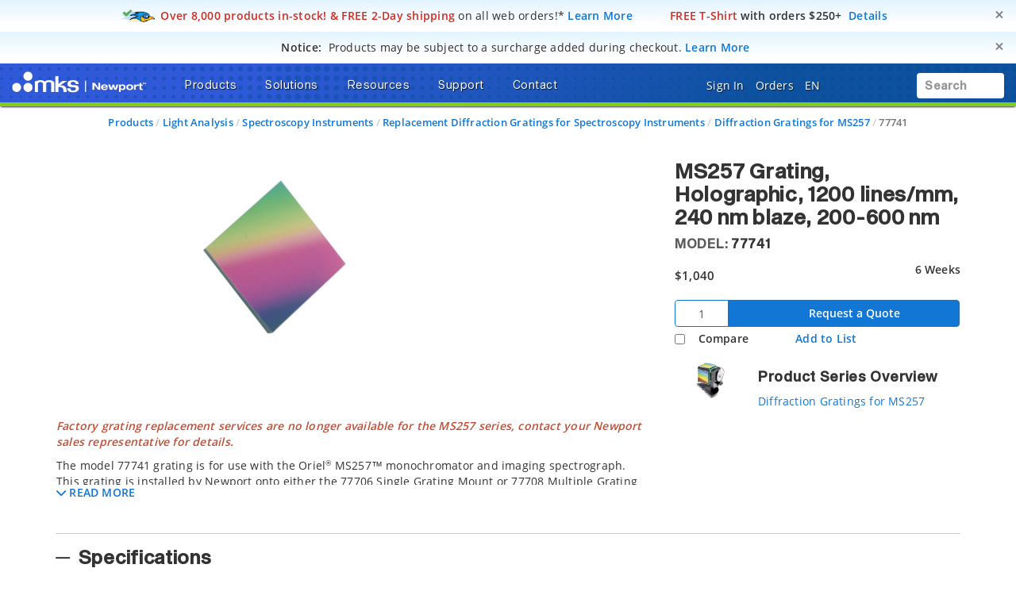

--- FILE ---
content_type: text/html; charset=utf-8
request_url: https://www.google.com/recaptcha/api2/anchor?ar=1&k=6Le4AgsTAAAAAObYHfGdzGKeAfTNqXHq7pXrwpBN&co=aHR0cHM6Ly93d3cubmV3cG9ydC5jb206NDQz&hl=en&v=N67nZn4AqZkNcbeMu4prBgzg&size=normal&anchor-ms=20000&execute-ms=30000&cb=5nvq0j5r8db4
body_size: 49418
content:
<!DOCTYPE HTML><html dir="ltr" lang="en"><head><meta http-equiv="Content-Type" content="text/html; charset=UTF-8">
<meta http-equiv="X-UA-Compatible" content="IE=edge">
<title>reCAPTCHA</title>
<style type="text/css">
/* cyrillic-ext */
@font-face {
  font-family: 'Roboto';
  font-style: normal;
  font-weight: 400;
  font-stretch: 100%;
  src: url(//fonts.gstatic.com/s/roboto/v48/KFO7CnqEu92Fr1ME7kSn66aGLdTylUAMa3GUBHMdazTgWw.woff2) format('woff2');
  unicode-range: U+0460-052F, U+1C80-1C8A, U+20B4, U+2DE0-2DFF, U+A640-A69F, U+FE2E-FE2F;
}
/* cyrillic */
@font-face {
  font-family: 'Roboto';
  font-style: normal;
  font-weight: 400;
  font-stretch: 100%;
  src: url(//fonts.gstatic.com/s/roboto/v48/KFO7CnqEu92Fr1ME7kSn66aGLdTylUAMa3iUBHMdazTgWw.woff2) format('woff2');
  unicode-range: U+0301, U+0400-045F, U+0490-0491, U+04B0-04B1, U+2116;
}
/* greek-ext */
@font-face {
  font-family: 'Roboto';
  font-style: normal;
  font-weight: 400;
  font-stretch: 100%;
  src: url(//fonts.gstatic.com/s/roboto/v48/KFO7CnqEu92Fr1ME7kSn66aGLdTylUAMa3CUBHMdazTgWw.woff2) format('woff2');
  unicode-range: U+1F00-1FFF;
}
/* greek */
@font-face {
  font-family: 'Roboto';
  font-style: normal;
  font-weight: 400;
  font-stretch: 100%;
  src: url(//fonts.gstatic.com/s/roboto/v48/KFO7CnqEu92Fr1ME7kSn66aGLdTylUAMa3-UBHMdazTgWw.woff2) format('woff2');
  unicode-range: U+0370-0377, U+037A-037F, U+0384-038A, U+038C, U+038E-03A1, U+03A3-03FF;
}
/* math */
@font-face {
  font-family: 'Roboto';
  font-style: normal;
  font-weight: 400;
  font-stretch: 100%;
  src: url(//fonts.gstatic.com/s/roboto/v48/KFO7CnqEu92Fr1ME7kSn66aGLdTylUAMawCUBHMdazTgWw.woff2) format('woff2');
  unicode-range: U+0302-0303, U+0305, U+0307-0308, U+0310, U+0312, U+0315, U+031A, U+0326-0327, U+032C, U+032F-0330, U+0332-0333, U+0338, U+033A, U+0346, U+034D, U+0391-03A1, U+03A3-03A9, U+03B1-03C9, U+03D1, U+03D5-03D6, U+03F0-03F1, U+03F4-03F5, U+2016-2017, U+2034-2038, U+203C, U+2040, U+2043, U+2047, U+2050, U+2057, U+205F, U+2070-2071, U+2074-208E, U+2090-209C, U+20D0-20DC, U+20E1, U+20E5-20EF, U+2100-2112, U+2114-2115, U+2117-2121, U+2123-214F, U+2190, U+2192, U+2194-21AE, U+21B0-21E5, U+21F1-21F2, U+21F4-2211, U+2213-2214, U+2216-22FF, U+2308-230B, U+2310, U+2319, U+231C-2321, U+2336-237A, U+237C, U+2395, U+239B-23B7, U+23D0, U+23DC-23E1, U+2474-2475, U+25AF, U+25B3, U+25B7, U+25BD, U+25C1, U+25CA, U+25CC, U+25FB, U+266D-266F, U+27C0-27FF, U+2900-2AFF, U+2B0E-2B11, U+2B30-2B4C, U+2BFE, U+3030, U+FF5B, U+FF5D, U+1D400-1D7FF, U+1EE00-1EEFF;
}
/* symbols */
@font-face {
  font-family: 'Roboto';
  font-style: normal;
  font-weight: 400;
  font-stretch: 100%;
  src: url(//fonts.gstatic.com/s/roboto/v48/KFO7CnqEu92Fr1ME7kSn66aGLdTylUAMaxKUBHMdazTgWw.woff2) format('woff2');
  unicode-range: U+0001-000C, U+000E-001F, U+007F-009F, U+20DD-20E0, U+20E2-20E4, U+2150-218F, U+2190, U+2192, U+2194-2199, U+21AF, U+21E6-21F0, U+21F3, U+2218-2219, U+2299, U+22C4-22C6, U+2300-243F, U+2440-244A, U+2460-24FF, U+25A0-27BF, U+2800-28FF, U+2921-2922, U+2981, U+29BF, U+29EB, U+2B00-2BFF, U+4DC0-4DFF, U+FFF9-FFFB, U+10140-1018E, U+10190-1019C, U+101A0, U+101D0-101FD, U+102E0-102FB, U+10E60-10E7E, U+1D2C0-1D2D3, U+1D2E0-1D37F, U+1F000-1F0FF, U+1F100-1F1AD, U+1F1E6-1F1FF, U+1F30D-1F30F, U+1F315, U+1F31C, U+1F31E, U+1F320-1F32C, U+1F336, U+1F378, U+1F37D, U+1F382, U+1F393-1F39F, U+1F3A7-1F3A8, U+1F3AC-1F3AF, U+1F3C2, U+1F3C4-1F3C6, U+1F3CA-1F3CE, U+1F3D4-1F3E0, U+1F3ED, U+1F3F1-1F3F3, U+1F3F5-1F3F7, U+1F408, U+1F415, U+1F41F, U+1F426, U+1F43F, U+1F441-1F442, U+1F444, U+1F446-1F449, U+1F44C-1F44E, U+1F453, U+1F46A, U+1F47D, U+1F4A3, U+1F4B0, U+1F4B3, U+1F4B9, U+1F4BB, U+1F4BF, U+1F4C8-1F4CB, U+1F4D6, U+1F4DA, U+1F4DF, U+1F4E3-1F4E6, U+1F4EA-1F4ED, U+1F4F7, U+1F4F9-1F4FB, U+1F4FD-1F4FE, U+1F503, U+1F507-1F50B, U+1F50D, U+1F512-1F513, U+1F53E-1F54A, U+1F54F-1F5FA, U+1F610, U+1F650-1F67F, U+1F687, U+1F68D, U+1F691, U+1F694, U+1F698, U+1F6AD, U+1F6B2, U+1F6B9-1F6BA, U+1F6BC, U+1F6C6-1F6CF, U+1F6D3-1F6D7, U+1F6E0-1F6EA, U+1F6F0-1F6F3, U+1F6F7-1F6FC, U+1F700-1F7FF, U+1F800-1F80B, U+1F810-1F847, U+1F850-1F859, U+1F860-1F887, U+1F890-1F8AD, U+1F8B0-1F8BB, U+1F8C0-1F8C1, U+1F900-1F90B, U+1F93B, U+1F946, U+1F984, U+1F996, U+1F9E9, U+1FA00-1FA6F, U+1FA70-1FA7C, U+1FA80-1FA89, U+1FA8F-1FAC6, U+1FACE-1FADC, U+1FADF-1FAE9, U+1FAF0-1FAF8, U+1FB00-1FBFF;
}
/* vietnamese */
@font-face {
  font-family: 'Roboto';
  font-style: normal;
  font-weight: 400;
  font-stretch: 100%;
  src: url(//fonts.gstatic.com/s/roboto/v48/KFO7CnqEu92Fr1ME7kSn66aGLdTylUAMa3OUBHMdazTgWw.woff2) format('woff2');
  unicode-range: U+0102-0103, U+0110-0111, U+0128-0129, U+0168-0169, U+01A0-01A1, U+01AF-01B0, U+0300-0301, U+0303-0304, U+0308-0309, U+0323, U+0329, U+1EA0-1EF9, U+20AB;
}
/* latin-ext */
@font-face {
  font-family: 'Roboto';
  font-style: normal;
  font-weight: 400;
  font-stretch: 100%;
  src: url(//fonts.gstatic.com/s/roboto/v48/KFO7CnqEu92Fr1ME7kSn66aGLdTylUAMa3KUBHMdazTgWw.woff2) format('woff2');
  unicode-range: U+0100-02BA, U+02BD-02C5, U+02C7-02CC, U+02CE-02D7, U+02DD-02FF, U+0304, U+0308, U+0329, U+1D00-1DBF, U+1E00-1E9F, U+1EF2-1EFF, U+2020, U+20A0-20AB, U+20AD-20C0, U+2113, U+2C60-2C7F, U+A720-A7FF;
}
/* latin */
@font-face {
  font-family: 'Roboto';
  font-style: normal;
  font-weight: 400;
  font-stretch: 100%;
  src: url(//fonts.gstatic.com/s/roboto/v48/KFO7CnqEu92Fr1ME7kSn66aGLdTylUAMa3yUBHMdazQ.woff2) format('woff2');
  unicode-range: U+0000-00FF, U+0131, U+0152-0153, U+02BB-02BC, U+02C6, U+02DA, U+02DC, U+0304, U+0308, U+0329, U+2000-206F, U+20AC, U+2122, U+2191, U+2193, U+2212, U+2215, U+FEFF, U+FFFD;
}
/* cyrillic-ext */
@font-face {
  font-family: 'Roboto';
  font-style: normal;
  font-weight: 500;
  font-stretch: 100%;
  src: url(//fonts.gstatic.com/s/roboto/v48/KFO7CnqEu92Fr1ME7kSn66aGLdTylUAMa3GUBHMdazTgWw.woff2) format('woff2');
  unicode-range: U+0460-052F, U+1C80-1C8A, U+20B4, U+2DE0-2DFF, U+A640-A69F, U+FE2E-FE2F;
}
/* cyrillic */
@font-face {
  font-family: 'Roboto';
  font-style: normal;
  font-weight: 500;
  font-stretch: 100%;
  src: url(//fonts.gstatic.com/s/roboto/v48/KFO7CnqEu92Fr1ME7kSn66aGLdTylUAMa3iUBHMdazTgWw.woff2) format('woff2');
  unicode-range: U+0301, U+0400-045F, U+0490-0491, U+04B0-04B1, U+2116;
}
/* greek-ext */
@font-face {
  font-family: 'Roboto';
  font-style: normal;
  font-weight: 500;
  font-stretch: 100%;
  src: url(//fonts.gstatic.com/s/roboto/v48/KFO7CnqEu92Fr1ME7kSn66aGLdTylUAMa3CUBHMdazTgWw.woff2) format('woff2');
  unicode-range: U+1F00-1FFF;
}
/* greek */
@font-face {
  font-family: 'Roboto';
  font-style: normal;
  font-weight: 500;
  font-stretch: 100%;
  src: url(//fonts.gstatic.com/s/roboto/v48/KFO7CnqEu92Fr1ME7kSn66aGLdTylUAMa3-UBHMdazTgWw.woff2) format('woff2');
  unicode-range: U+0370-0377, U+037A-037F, U+0384-038A, U+038C, U+038E-03A1, U+03A3-03FF;
}
/* math */
@font-face {
  font-family: 'Roboto';
  font-style: normal;
  font-weight: 500;
  font-stretch: 100%;
  src: url(//fonts.gstatic.com/s/roboto/v48/KFO7CnqEu92Fr1ME7kSn66aGLdTylUAMawCUBHMdazTgWw.woff2) format('woff2');
  unicode-range: U+0302-0303, U+0305, U+0307-0308, U+0310, U+0312, U+0315, U+031A, U+0326-0327, U+032C, U+032F-0330, U+0332-0333, U+0338, U+033A, U+0346, U+034D, U+0391-03A1, U+03A3-03A9, U+03B1-03C9, U+03D1, U+03D5-03D6, U+03F0-03F1, U+03F4-03F5, U+2016-2017, U+2034-2038, U+203C, U+2040, U+2043, U+2047, U+2050, U+2057, U+205F, U+2070-2071, U+2074-208E, U+2090-209C, U+20D0-20DC, U+20E1, U+20E5-20EF, U+2100-2112, U+2114-2115, U+2117-2121, U+2123-214F, U+2190, U+2192, U+2194-21AE, U+21B0-21E5, U+21F1-21F2, U+21F4-2211, U+2213-2214, U+2216-22FF, U+2308-230B, U+2310, U+2319, U+231C-2321, U+2336-237A, U+237C, U+2395, U+239B-23B7, U+23D0, U+23DC-23E1, U+2474-2475, U+25AF, U+25B3, U+25B7, U+25BD, U+25C1, U+25CA, U+25CC, U+25FB, U+266D-266F, U+27C0-27FF, U+2900-2AFF, U+2B0E-2B11, U+2B30-2B4C, U+2BFE, U+3030, U+FF5B, U+FF5D, U+1D400-1D7FF, U+1EE00-1EEFF;
}
/* symbols */
@font-face {
  font-family: 'Roboto';
  font-style: normal;
  font-weight: 500;
  font-stretch: 100%;
  src: url(//fonts.gstatic.com/s/roboto/v48/KFO7CnqEu92Fr1ME7kSn66aGLdTylUAMaxKUBHMdazTgWw.woff2) format('woff2');
  unicode-range: U+0001-000C, U+000E-001F, U+007F-009F, U+20DD-20E0, U+20E2-20E4, U+2150-218F, U+2190, U+2192, U+2194-2199, U+21AF, U+21E6-21F0, U+21F3, U+2218-2219, U+2299, U+22C4-22C6, U+2300-243F, U+2440-244A, U+2460-24FF, U+25A0-27BF, U+2800-28FF, U+2921-2922, U+2981, U+29BF, U+29EB, U+2B00-2BFF, U+4DC0-4DFF, U+FFF9-FFFB, U+10140-1018E, U+10190-1019C, U+101A0, U+101D0-101FD, U+102E0-102FB, U+10E60-10E7E, U+1D2C0-1D2D3, U+1D2E0-1D37F, U+1F000-1F0FF, U+1F100-1F1AD, U+1F1E6-1F1FF, U+1F30D-1F30F, U+1F315, U+1F31C, U+1F31E, U+1F320-1F32C, U+1F336, U+1F378, U+1F37D, U+1F382, U+1F393-1F39F, U+1F3A7-1F3A8, U+1F3AC-1F3AF, U+1F3C2, U+1F3C4-1F3C6, U+1F3CA-1F3CE, U+1F3D4-1F3E0, U+1F3ED, U+1F3F1-1F3F3, U+1F3F5-1F3F7, U+1F408, U+1F415, U+1F41F, U+1F426, U+1F43F, U+1F441-1F442, U+1F444, U+1F446-1F449, U+1F44C-1F44E, U+1F453, U+1F46A, U+1F47D, U+1F4A3, U+1F4B0, U+1F4B3, U+1F4B9, U+1F4BB, U+1F4BF, U+1F4C8-1F4CB, U+1F4D6, U+1F4DA, U+1F4DF, U+1F4E3-1F4E6, U+1F4EA-1F4ED, U+1F4F7, U+1F4F9-1F4FB, U+1F4FD-1F4FE, U+1F503, U+1F507-1F50B, U+1F50D, U+1F512-1F513, U+1F53E-1F54A, U+1F54F-1F5FA, U+1F610, U+1F650-1F67F, U+1F687, U+1F68D, U+1F691, U+1F694, U+1F698, U+1F6AD, U+1F6B2, U+1F6B9-1F6BA, U+1F6BC, U+1F6C6-1F6CF, U+1F6D3-1F6D7, U+1F6E0-1F6EA, U+1F6F0-1F6F3, U+1F6F7-1F6FC, U+1F700-1F7FF, U+1F800-1F80B, U+1F810-1F847, U+1F850-1F859, U+1F860-1F887, U+1F890-1F8AD, U+1F8B0-1F8BB, U+1F8C0-1F8C1, U+1F900-1F90B, U+1F93B, U+1F946, U+1F984, U+1F996, U+1F9E9, U+1FA00-1FA6F, U+1FA70-1FA7C, U+1FA80-1FA89, U+1FA8F-1FAC6, U+1FACE-1FADC, U+1FADF-1FAE9, U+1FAF0-1FAF8, U+1FB00-1FBFF;
}
/* vietnamese */
@font-face {
  font-family: 'Roboto';
  font-style: normal;
  font-weight: 500;
  font-stretch: 100%;
  src: url(//fonts.gstatic.com/s/roboto/v48/KFO7CnqEu92Fr1ME7kSn66aGLdTylUAMa3OUBHMdazTgWw.woff2) format('woff2');
  unicode-range: U+0102-0103, U+0110-0111, U+0128-0129, U+0168-0169, U+01A0-01A1, U+01AF-01B0, U+0300-0301, U+0303-0304, U+0308-0309, U+0323, U+0329, U+1EA0-1EF9, U+20AB;
}
/* latin-ext */
@font-face {
  font-family: 'Roboto';
  font-style: normal;
  font-weight: 500;
  font-stretch: 100%;
  src: url(//fonts.gstatic.com/s/roboto/v48/KFO7CnqEu92Fr1ME7kSn66aGLdTylUAMa3KUBHMdazTgWw.woff2) format('woff2');
  unicode-range: U+0100-02BA, U+02BD-02C5, U+02C7-02CC, U+02CE-02D7, U+02DD-02FF, U+0304, U+0308, U+0329, U+1D00-1DBF, U+1E00-1E9F, U+1EF2-1EFF, U+2020, U+20A0-20AB, U+20AD-20C0, U+2113, U+2C60-2C7F, U+A720-A7FF;
}
/* latin */
@font-face {
  font-family: 'Roboto';
  font-style: normal;
  font-weight: 500;
  font-stretch: 100%;
  src: url(//fonts.gstatic.com/s/roboto/v48/KFO7CnqEu92Fr1ME7kSn66aGLdTylUAMa3yUBHMdazQ.woff2) format('woff2');
  unicode-range: U+0000-00FF, U+0131, U+0152-0153, U+02BB-02BC, U+02C6, U+02DA, U+02DC, U+0304, U+0308, U+0329, U+2000-206F, U+20AC, U+2122, U+2191, U+2193, U+2212, U+2215, U+FEFF, U+FFFD;
}
/* cyrillic-ext */
@font-face {
  font-family: 'Roboto';
  font-style: normal;
  font-weight: 900;
  font-stretch: 100%;
  src: url(//fonts.gstatic.com/s/roboto/v48/KFO7CnqEu92Fr1ME7kSn66aGLdTylUAMa3GUBHMdazTgWw.woff2) format('woff2');
  unicode-range: U+0460-052F, U+1C80-1C8A, U+20B4, U+2DE0-2DFF, U+A640-A69F, U+FE2E-FE2F;
}
/* cyrillic */
@font-face {
  font-family: 'Roboto';
  font-style: normal;
  font-weight: 900;
  font-stretch: 100%;
  src: url(//fonts.gstatic.com/s/roboto/v48/KFO7CnqEu92Fr1ME7kSn66aGLdTylUAMa3iUBHMdazTgWw.woff2) format('woff2');
  unicode-range: U+0301, U+0400-045F, U+0490-0491, U+04B0-04B1, U+2116;
}
/* greek-ext */
@font-face {
  font-family: 'Roboto';
  font-style: normal;
  font-weight: 900;
  font-stretch: 100%;
  src: url(//fonts.gstatic.com/s/roboto/v48/KFO7CnqEu92Fr1ME7kSn66aGLdTylUAMa3CUBHMdazTgWw.woff2) format('woff2');
  unicode-range: U+1F00-1FFF;
}
/* greek */
@font-face {
  font-family: 'Roboto';
  font-style: normal;
  font-weight: 900;
  font-stretch: 100%;
  src: url(//fonts.gstatic.com/s/roboto/v48/KFO7CnqEu92Fr1ME7kSn66aGLdTylUAMa3-UBHMdazTgWw.woff2) format('woff2');
  unicode-range: U+0370-0377, U+037A-037F, U+0384-038A, U+038C, U+038E-03A1, U+03A3-03FF;
}
/* math */
@font-face {
  font-family: 'Roboto';
  font-style: normal;
  font-weight: 900;
  font-stretch: 100%;
  src: url(//fonts.gstatic.com/s/roboto/v48/KFO7CnqEu92Fr1ME7kSn66aGLdTylUAMawCUBHMdazTgWw.woff2) format('woff2');
  unicode-range: U+0302-0303, U+0305, U+0307-0308, U+0310, U+0312, U+0315, U+031A, U+0326-0327, U+032C, U+032F-0330, U+0332-0333, U+0338, U+033A, U+0346, U+034D, U+0391-03A1, U+03A3-03A9, U+03B1-03C9, U+03D1, U+03D5-03D6, U+03F0-03F1, U+03F4-03F5, U+2016-2017, U+2034-2038, U+203C, U+2040, U+2043, U+2047, U+2050, U+2057, U+205F, U+2070-2071, U+2074-208E, U+2090-209C, U+20D0-20DC, U+20E1, U+20E5-20EF, U+2100-2112, U+2114-2115, U+2117-2121, U+2123-214F, U+2190, U+2192, U+2194-21AE, U+21B0-21E5, U+21F1-21F2, U+21F4-2211, U+2213-2214, U+2216-22FF, U+2308-230B, U+2310, U+2319, U+231C-2321, U+2336-237A, U+237C, U+2395, U+239B-23B7, U+23D0, U+23DC-23E1, U+2474-2475, U+25AF, U+25B3, U+25B7, U+25BD, U+25C1, U+25CA, U+25CC, U+25FB, U+266D-266F, U+27C0-27FF, U+2900-2AFF, U+2B0E-2B11, U+2B30-2B4C, U+2BFE, U+3030, U+FF5B, U+FF5D, U+1D400-1D7FF, U+1EE00-1EEFF;
}
/* symbols */
@font-face {
  font-family: 'Roboto';
  font-style: normal;
  font-weight: 900;
  font-stretch: 100%;
  src: url(//fonts.gstatic.com/s/roboto/v48/KFO7CnqEu92Fr1ME7kSn66aGLdTylUAMaxKUBHMdazTgWw.woff2) format('woff2');
  unicode-range: U+0001-000C, U+000E-001F, U+007F-009F, U+20DD-20E0, U+20E2-20E4, U+2150-218F, U+2190, U+2192, U+2194-2199, U+21AF, U+21E6-21F0, U+21F3, U+2218-2219, U+2299, U+22C4-22C6, U+2300-243F, U+2440-244A, U+2460-24FF, U+25A0-27BF, U+2800-28FF, U+2921-2922, U+2981, U+29BF, U+29EB, U+2B00-2BFF, U+4DC0-4DFF, U+FFF9-FFFB, U+10140-1018E, U+10190-1019C, U+101A0, U+101D0-101FD, U+102E0-102FB, U+10E60-10E7E, U+1D2C0-1D2D3, U+1D2E0-1D37F, U+1F000-1F0FF, U+1F100-1F1AD, U+1F1E6-1F1FF, U+1F30D-1F30F, U+1F315, U+1F31C, U+1F31E, U+1F320-1F32C, U+1F336, U+1F378, U+1F37D, U+1F382, U+1F393-1F39F, U+1F3A7-1F3A8, U+1F3AC-1F3AF, U+1F3C2, U+1F3C4-1F3C6, U+1F3CA-1F3CE, U+1F3D4-1F3E0, U+1F3ED, U+1F3F1-1F3F3, U+1F3F5-1F3F7, U+1F408, U+1F415, U+1F41F, U+1F426, U+1F43F, U+1F441-1F442, U+1F444, U+1F446-1F449, U+1F44C-1F44E, U+1F453, U+1F46A, U+1F47D, U+1F4A3, U+1F4B0, U+1F4B3, U+1F4B9, U+1F4BB, U+1F4BF, U+1F4C8-1F4CB, U+1F4D6, U+1F4DA, U+1F4DF, U+1F4E3-1F4E6, U+1F4EA-1F4ED, U+1F4F7, U+1F4F9-1F4FB, U+1F4FD-1F4FE, U+1F503, U+1F507-1F50B, U+1F50D, U+1F512-1F513, U+1F53E-1F54A, U+1F54F-1F5FA, U+1F610, U+1F650-1F67F, U+1F687, U+1F68D, U+1F691, U+1F694, U+1F698, U+1F6AD, U+1F6B2, U+1F6B9-1F6BA, U+1F6BC, U+1F6C6-1F6CF, U+1F6D3-1F6D7, U+1F6E0-1F6EA, U+1F6F0-1F6F3, U+1F6F7-1F6FC, U+1F700-1F7FF, U+1F800-1F80B, U+1F810-1F847, U+1F850-1F859, U+1F860-1F887, U+1F890-1F8AD, U+1F8B0-1F8BB, U+1F8C0-1F8C1, U+1F900-1F90B, U+1F93B, U+1F946, U+1F984, U+1F996, U+1F9E9, U+1FA00-1FA6F, U+1FA70-1FA7C, U+1FA80-1FA89, U+1FA8F-1FAC6, U+1FACE-1FADC, U+1FADF-1FAE9, U+1FAF0-1FAF8, U+1FB00-1FBFF;
}
/* vietnamese */
@font-face {
  font-family: 'Roboto';
  font-style: normal;
  font-weight: 900;
  font-stretch: 100%;
  src: url(//fonts.gstatic.com/s/roboto/v48/KFO7CnqEu92Fr1ME7kSn66aGLdTylUAMa3OUBHMdazTgWw.woff2) format('woff2');
  unicode-range: U+0102-0103, U+0110-0111, U+0128-0129, U+0168-0169, U+01A0-01A1, U+01AF-01B0, U+0300-0301, U+0303-0304, U+0308-0309, U+0323, U+0329, U+1EA0-1EF9, U+20AB;
}
/* latin-ext */
@font-face {
  font-family: 'Roboto';
  font-style: normal;
  font-weight: 900;
  font-stretch: 100%;
  src: url(//fonts.gstatic.com/s/roboto/v48/KFO7CnqEu92Fr1ME7kSn66aGLdTylUAMa3KUBHMdazTgWw.woff2) format('woff2');
  unicode-range: U+0100-02BA, U+02BD-02C5, U+02C7-02CC, U+02CE-02D7, U+02DD-02FF, U+0304, U+0308, U+0329, U+1D00-1DBF, U+1E00-1E9F, U+1EF2-1EFF, U+2020, U+20A0-20AB, U+20AD-20C0, U+2113, U+2C60-2C7F, U+A720-A7FF;
}
/* latin */
@font-face {
  font-family: 'Roboto';
  font-style: normal;
  font-weight: 900;
  font-stretch: 100%;
  src: url(//fonts.gstatic.com/s/roboto/v48/KFO7CnqEu92Fr1ME7kSn66aGLdTylUAMa3yUBHMdazQ.woff2) format('woff2');
  unicode-range: U+0000-00FF, U+0131, U+0152-0153, U+02BB-02BC, U+02C6, U+02DA, U+02DC, U+0304, U+0308, U+0329, U+2000-206F, U+20AC, U+2122, U+2191, U+2193, U+2212, U+2215, U+FEFF, U+FFFD;
}

</style>
<link rel="stylesheet" type="text/css" href="https://www.gstatic.com/recaptcha/releases/N67nZn4AqZkNcbeMu4prBgzg/styles__ltr.css">
<script nonce="MB6854JKW_LS7WSWwkOXgw" type="text/javascript">window['__recaptcha_api'] = 'https://www.google.com/recaptcha/api2/';</script>
<script type="text/javascript" src="https://www.gstatic.com/recaptcha/releases/N67nZn4AqZkNcbeMu4prBgzg/recaptcha__en.js" nonce="MB6854JKW_LS7WSWwkOXgw">
      
    </script></head>
<body><div id="rc-anchor-alert" class="rc-anchor-alert"></div>
<input type="hidden" id="recaptcha-token" value="[base64]">
<script type="text/javascript" nonce="MB6854JKW_LS7WSWwkOXgw">
      recaptcha.anchor.Main.init("[\x22ainput\x22,[\x22bgdata\x22,\x22\x22,\[base64]/[base64]/MjU1Ong/[base64]/[base64]/[base64]/[base64]/[base64]/[base64]/[base64]/[base64]/[base64]/[base64]/[base64]/[base64]/[base64]/[base64]/[base64]\\u003d\x22,\[base64]\x22,\x22MnDCnMKbw4Fqwq5pw47CvsKGKlZtJsOYJMKpDXvDqj3DicK0woo+wpFrwr/CkVQqVnXCscKkwoPDgsKgw6vCow4sFGUqw5Unw5PCvV1/KFfCsXfDgcOMw5rDngnCjsO2B17CksK9SyTDmcOnw4cMaMOPw77Cu3fDocOxF8KkZMOZwrvDpVfCncK9esONw7zDnglPw4BlSMOEwpvDrn4/wpILwrbCnkrDoggUw47ChFPDgQ4pKsKwNDbCjWt3GcKtD3sDFsKeGMK8chfCgSHDmcODSUhYw6lUwrAZB8Kyw4rCqsKdRnXCnsOLw6QPw5s1wo5YSwrCpcOJwrAHwrfDkA/CuTPCmcObI8KoQBl8URBTw7TDsxgxw53DvMKywr7DtzRoA1fCs8OIFcKWwrZ9YXoJQcK6KsODJTd/XEnDvcOnZWJUwpJIwpUkBcKDw6rDnsO/GcOKw5QSRsO8wrLCvWrDlhB/[base64]/[base64]/[base64]/[base64]/[base64]/[base64]/w68lw5TDgTfDiVdafsKUw7/[base64]/Dig7DonhZUh/Dqg4SKsKqwpjDnMODd2fCoAV3wrgewo0Sw4XCq0gOeFHCoMOLw5czw6PDtMKzw7c8Rlhpw5PDm8K2wqXCrMK/[base64]/w7UmwqpgV8OJw53CtDwYw4l1D2sQwrNuLQJhbGtFw4RxDcK1TcKlB1lWR8KPT23CgSbCk3DDksKTwoXDssKqwo45w4c2K8OWDMOXGTB6woFswpllFzzDlMOEB15FwrLDnTnCsynClHLCvxXDpcOlw4t1wqN5w612YDvDs3vDvxvDkcOnV3w1W8O3b2cbam/DpWA8NRPCkHJjH8Otw5ILXGcMQGjCpMKrPUhkwoLDtAjDnsKGw5MSEkrDvsOXPFbDsDgfTMK3am8ow6/DvG/CtcKyw4EJw7sTLcK6eFTCiMOvwo51RwDCnsKyTxnDgsKQc8OBwqvCqBoJwo/[base64]/w4UyfMKOeMOOWwcBw4QfMRrDvhAULE0Ew5rCisKwwqV+wrrCiMOYWhnDtyXCrMKRSMKtw4rCn0/CtMOlDcKSIcOXXy5fw54gfMK8JcO9EsOgw5jDiCzCu8Kfw65wBcOVIF7Dnk5bwpc5FsO/FQRebsOZwohNU1PCjU/[base64]/DnHUQwp3DjMOJTcKSwqBHwr/[base64]/w6xewr3DpUDDsMKDwoHCqMO5BsKHb8OPDjZzwpLCqjvDmE/DjEZmw7VZw6HCssOkw70BCMOIG8KIw4LDuMK0JcOywrrCpgbCjlPCnmLDmHRUw45FcsKIw7Y4clQrwojDu1hkRCHDgSzCn8Kxb1xXw5jCrybDnyw5w5JrwrDCk8Obwpg8fsKjEcKYUsOYw4ADwqrCkREyHcKsFsKAw6zCgcK0wqHDl8KtbMKIw7fCnsOBw6/CpsKvw7o9woVwQgdmOMKTw7HDrsOfPhd2PFJFw4IOPBnCvsOYMMO4w4bCg8O1w4nDm8OkAcOrHArDg8KjM8OlYA/DjsK8wopnwpfDtsOLw4bDkA3ChkjDrcOIZTzCmQbDqm1QwqfCh8ODw7EYwrDCrMKNN8O7woXCvcKcw7VeL8Kqw4/DqTTDhGDDm3jDgwHDkMOKVsKFwqrDo8Odwq/DqsOCw4HCr0fCr8OKL8O4ewLCj8OBPMKfw4UAJRxcJ8OzdcKcXjQgZkXDj8K4wozCvMO1woAmw4YCNArDi3jDnX7CqsOzwoDDlXIXw7p1eDstwqHDtz/DqDljC2vDgS1Ww5DDhjnClcKQwpfDhm/CrcOHw6Faw6wpwotFwqDDlcOOw5fCvmBqEx4paSkUwpbDrsOawrXDjsKIw7LDm1zCkSovVC9YGMK/JXHDqiw9w5HDgsKiN8O6w4AAOsKOwq/CusKEwoo9w5rDtsOsw6nDlsKFTsKIPWzCgcKSw43ClxbDiQ3DnMKDwpLDugZTwoZ2w5hAwr3Dh8OFYAZibljDtMOmFwvCn8K/w4TDqD8Bw7/DpA7DlMKOwpTDhVXChiprXnMGw5TDmUHDvThKT8Oiw5o/Qg3DnS4ncMKLw4nDqkNSwoHCk8OwNiLCqWzCtMKRXcOtPFPDksKDQG8QW0c7XlZOwpPClgTCqCF9w5fDsR/CpxwhBcODwojChxrDvkQlw43Dr8OmBjTCv8O6XcOABlA7XRTDoQ91wpUMwr7ChhDDsS8hwobDssKza8KtPcK0w5TDscKzw70uOMOFccKMBGnDsB/CmX1pOSHCr8K4woscIV5Ew4vDkks3exvCulQ+NsK2UAlaw5PCkhnCnVg7w4wpwrQUN2rDjcK7KAgWIRd3w5DDg0RVwr/DmMKiXw3CrcKuw4zDiwnDoD/[base64]/CusObw73Dj3rDnEI8BWBbYsKIcsKlwqDDjyoFWk3Ci8K4CsKrBRo2FAV3w7nClEoVMmcGw47Di8OFw5dKwq3DknsbYD42w7TDnysew6LDhcKVw75bw6cudCTDtcOXe8OVwrkhJsK1w5xRbyzDl8OufsO8GcOQWhHDmU/CgR/DokPCuMO5D8KgcMKSU1PDp2PDlgLDt8Kdwp7ChMKgwqMFfcOCwq1MKlzCswrDnDTDkQvDp1JpLmXDnMKRwpLDhcKrw4LCgjx1FVDCkg0gSsK2w6TDssOwwo7CulrDiBY6C28qcC5tQHbCmH7CqsKGwpvCkMKfCcOSw6nCucOVZ2jDj2zDiC/DjMOWIMOHwonDqsKjw7XCuMK+GSN0wqVQwrnDnFd8wrHChsOVw5Igw4BLwpjCl8OdVzvCtXDDocOewp0Ow5IYe8Krwp/[base64]/CoDJUw7tlwqHDosKUwrMVUMK6wql0w6sDLjARw69HP2UVw5zDrA/Cn8OqOMOFAcORHm4tcyVHwqDClsOlw6tKccO6w7IHw7gXw7HCgsO0Fyd0NVDCl8OmwoXCjEDCtcOXT8K3VMOyZR7CosKbTMOXBsKragfDhzotcnjCgMO3LsK/w4/[base64]/Dll/DrHBlwrLCiSXCrMOiwoDCkRzClMKXw5/DtsKIfsKFSTPCo8OJD8KeAB5Af0twNCPCt2Jlw5TCgXXCpkfClsOqLcOXKhJeNmHDk8KXw5YgBT/Cj8OGwrXDnsKLw64ndsKbwqFVQcKOGcOHfsOew6XDtsKWB3bCsSF8C1Y/wrstdsOreCxEZsOgwo7CisOcwpJkI8O0w7/Dty47wrHCqcO8w4LDicKTwqtSw5bChFLDsTHCgMKTwqTClMO8wo7CsMKTwpfDiMKvWWocL8Kvw71uwpYJQUTCp3rCgsK6wpbDp8OIMcK/wqzCgMObDnUqVywRYsKma8Oiw6LDhm7CpBwVwo3Cp8Kyw7LDqnvDs3DDqjrClmTCu1cLw6E2w7s2w5Ffwr7CiDcew6Zqw5TCr8OtIsKXw4oRQcKHw5bDtV/CtWFZEXJQEMOHZVTCiMKnw5VIZB7Ci8KEacKre01PwoVEWlBiIUJrwql6encww4Nww4JZQ8OYw7ZoYMO1wofClUljfcK8wr/ClsOETMOoPcObdVHDmcO4wqs2w7dewqJiYcO1w5B5w7nCrcK3PMKcHEbClsKbwpTDicK7bMOUBMOWwoAxw4dGRHg9w4zDu8OPw47Dhi7DjsOkwqFaw6HDkTPCoEdffMOAw6/DsGJzIUPDgVpzHsKdGMKIP8OGP0rDsj1Awo/CkMKhDEzCiXQxJMOUJcKVwoseU2HDlFRSwrPCpRBHwoPDqD8CT8KZZcOjAl/CjMOqwqjDhQnDtVUVKcOcw5zDs8OzIHLCqMK3IcKbw4wdZFDDsyozw4LDjSkRw5BHwqtWwpnCm8KSwovCnQQ2wqXDjwUkRsKmIhwSTcOTPxd7wp8Ww4ACDwzCi1LDlMOGwoJcw5nDnsKOw7lcw4Isw5cDw6fDqsOefsOgMDtoKSrCrsKPwpQLwq/DlcKFwrFndR5UA2o6w4RWbsOzw5gRTcKEQQJcwpbClsOlw7bDoVRIwrkNwpLCqDHDsjg6LcKlw7LDiMK7wrJ1ACLDujHDvcKcwppuwq8gw6p2wrU/wpQvYzfCuy8GRTgNNsOOQnnDicOUKVfDvUwUIikyw4ABwozCnSEBwpcUNBXCjgZ0w4HDqC1Pw4vDmVDDjzUjFsOnw7zCoFo/wqXDslB4w5VtF8K2Z8KFRcKSKsK6DcKgNlZow70uw73CiQN/[base64]/w5pywpQgwp1WUGtBP2EGIcOoISDCvm7Do8O2W3cvwpDDlsO+w782wrbDl1QKTw88w5fCkcKCDMOSG8Kiw5NKEWTCjxXDhEl0wr13PsKRw5vDsMKACMKYRX7Dj8O9RsONFMKyFlLCrcOfwrnCvxrDlSl+woQYW8Kswow8w7/CksOlORjChcKkwrEOMBB4w74+QDViw5hDScORwonCn8OQPFU5NhHDmMOQw4/DvDPCq8KbZ8OyM23Dr8KIMWLCjgRNPSZORMKSwr/DisK3w67DvCkFGcKpPljDiW4Rwo1AwrrCnMK1Lwt2GMKeYcO6KATDpzDDpcO9K2J5b3QdwrHDuXTDpVPCtR3DmsO4OcKjCsKewrnCoMOwIRxrwpHCmsOSFjpMwr/Dg8OgwrTDpsOifsK9e2pPw4Mlwrk6w4/Ds8OTwp4pKWbCocOIw49pZAsVwpwlJ8KNWgzCmWJRDDVuw5Y1S8KJGMOMw6AEw70CKsK0WnNiwq59wp/DlMK3W2ghw4/CnMKvwobDssOROQXDgX4xw4/DsRcZOsO2E1YfY37DmwDCrCZ9w4gaJEFhwp59SMOTdDd+w5bDkQHDlMKRw69DwqTDoMKDwrzCnB05McKlwoDCjMKFesKwVA7Cl1LDh0rDuMO2WMKBw4k9wpXDhzEUwrVrwofDrUAxw5jDi2vDrsOXwqvDjMKxNcOldFNrw6XDjz4jHMK0wrEPwqxww4dSFzF/VMK5w5ZUJGlMw5VKw5LDqkYpcMOKZRMWHFbChXXDjhZ1wplPw6PDmMOteMKGdCdSKMK7N8KmwqlewrhbNEDDuSt/YsK6aHvDnSnDuMOowq4QS8KzTsOfwp5wwpFgw4rDmCpxw7oMwoNXFMOPB1slw4zCssKedznClsOkw5BQw6tJwpodLFvDm2/CvlHCjSc+NAZ4T8OhHMKTw65SCBvDl8Kpw5/[base64]/Dk0IBBcOawqTCh8OmwofDjcOaDVzCusKkw7Iew5LDsw7DqxcVwpzDkm0YworCjMKjdMK+wpLDt8KyEToiwrfCqlQ1bcObw44UaMOiwo4HYSgsPMOLYMOvUVDColgqwod1wpzDosKTwoFcQ8OUw5nDkMOewoLDgVjDh3dUwpHCrMK2wpXDrMOyasKXw54WLCsSaMOiwr/ClBorAhLCqcOGTVN9wo7Dtk1Iwq5kFMKPE8KKO8OFT0oaA8O+w6nCpm42w7wNEMKuwr0dVg7Ck8O2wp3DtcOCZsOdWVPDnApMwrw/wpF8OAzCosKADcOZwoURXcOuS2/ClcOlwpjCoiMIw4Fxc8K5wroabsKdT0hxw6I6wrPCrcOFwpFCwpMpw4cnKm3CssK4wr/[base64]/w6fDs8OtUMO/wqYoIwzDt2rDgh4ow6jCnVpsccObHGLDlVFGw6ZZXsKzecKIFsKUVGYOwq8qwqNxw6g4w7hnw5zDkSMXamoVZcK6w5ZEGsO7w5rDs8OtDsKPw4bCpX0AKcOqcsO/fyXClgJcwq1HwrDCkX1KUDFuw5bCtVAGwqhoM8OcN8OHQQcBLRA+wrjCu1RPwrHCnWfCpG/DtsKOfSrCmBVJDMOJw6h+w48nNsO/Fk0nRsOzdcOcw6JSwogyNgwUQ8O6w7rCqMK1IsKYIDrCg8KkLcK8wo/DrsO5w7Yow5/[base64]/CkMOQesK7w7I5wpUzJsKtwprCrcO3wqsuNsKXw4JWwozCoF7CgsOmw5rCh8KPwppKcMKoRMKIwoDDnjDCqsKVwoMRHAsic2nDs8KBd0A1AMKcR0/Ct8O8wqbDkzsLw5XChXbCj13CljtpKcKUw7LDrylVw5TChXFaw5jCmTzCjMORG3UjwobCjMKgw6jDtEjCmsOaHsOrWQ4/[base64]/[base64]/DrMOhe8KnJsOfw6HCnDoowrHCpcKiM8OOCw7DvTAHw7LDqMOkwrPDkcKGwrx7HMOWw6wXHMOkDEMiwq/[base64]/[base64]/[base64]/ChMKZw6wucAdedksSwr/CtEXDrnfDvMO+w5LChsKdd3XDgE3CvMOKw6DCkMKFw4IvA2/[base64]/DisKBw5p8OcOwA8KtQFzCusOnLMKHw7wmbHx6ZMKpwoRXwqR/BsKeHcKDw4rChy3Ci8KADsO0SmvDr8O+S8KVGsO5w5d3wr/Cj8O0WTs6QcOuclspw4l/[base64]/ChjXCu8O6woJqw5hSwrzCjURWUMKYFFB5wodIw5w2wp/[base64]/ScKPWMK3w4MywoFiEMOdwrBgH8Kbw50kwo1aRMKpB8OdA8O1G1dywqTDtCTDp8KAw6vDqcKpfcKQZkQ4A1USTlRKwq0HPCXDo8OywrMjPQMewrIdCH7Ch8OUw4PCtVvDgsOPfMOWHsOGwro+Y8KXXHgKNWAnEmzDlBLDi8O2TMKGw6rCsMK9YA/Cu8KrTyLDmMKpAQ8KA8KwbsOfwqLCpSzDjsOsw5rDuMOlwpPDkHhAdwQgwogIJDPDkcOAwpY1w5QBw6sawrbDnsKUKyYlw5Fzw7HCsmXDhMOAA8ORJ8OSwpvDr8KkRV89woUxRXMjGcKQw4TCtgbDi8K2wq46XcKjVkBkw7zDiwPDvw/CpT/ChcOGwplvdsOjwqbCt8OtT8Knwo98w4LCkUbDucOgRsKWwpQlwppZTnERwp/CrMO5Tk5Jwp1ew4/Cu1hiw7ACOAc1w5YGw7vDk8OQEwY9SyLDnMOrwp1tcsKCworDjcO0OcKbUMOKDcK6Hm3CmsK5wrbDl8OyJTYIbV3CvF55woHCml3CscO1HsOREsKnfnFOKMKawqDDlcK7w416NsOGXsK0ecOrAMKtwrBewo4hw5/CqFIhwqzDjy9zwpLCpBs0w7bCiEhEaF1QesK2w6MxRMKPAMOpNcKFMMKlZjIhwppXVxXDvcO4w7PDh17CgQ8jwqNmG8OBDMKswqnDqE1NcsOSw6DCjmdfw6nCicOzwotpw4XCkMOCDzbCkcKVTHwswqnDjcKZw5RiwrAiw4zClB5QwqvDpXdJw4/[base64]/DvMOMwp9aw75uQcOhXcKSw4nDvsKsZR3DnMORw4/CjcOpLSfCrWfCoypfwqUewpTCh8K6R1DDlj/[base64]/DvD1oNwfCizZhwqfCo1rCokTDrxpMwq46wqjCvWFIHngJdcOzO2AxTMOlwrsVwrM7w5pUwpcvS0nDp0ZyeMKeVMKqwr7CqMOiw5vCok8BaMOww6ICU8OWBUI4BV4owoVDwrZ+w6/CicKnBsOEwoTCgMOsXUBKe2rCu8OCwqgbwqpWwqXDlGTCo8OUwocnwrDCnXjDlMOZPj4NInrDhMOlWR0Qw7LDqRfCnsOEwqMwM1sAwpc5McKRR8Ozw6NVw506GsO4w5rCv8OJAsKzwr9tARXDtXVjQ8Kafz/Cjn4iwpjDllkTwr9/[base64]/L8K2NW/Dtxdywo0iAsOaw4PCp8Ojw6hFwohWwp4cHQ/[base64]/[base64]/w4/Dpioyw4TDqlnChMOrwpR1KQhQwrvCk0FowqNqSMOmw7PCunFCw4LDv8KuNcKEJTLCkQTCqCh1wqd+wqRlFsOXfFxuwq7CvcOLwpjDocOUwpnDgMKFAcKtYcOEwp7CjsKbwo3Dn8KpMsORwp8Pw5xNasOhwqnCncOyw4/DmcK5w7TCixFjwrLCv1ZnKBLDtzTCnDlWwobCl8OJHMKMw6TDosOMw401GxXCizPCr8OvwrTCgWo/woYxZsO0w5HCusKiw6HCnMKpIsKAHsKiw7XCkcOhwovClBrCskM/w5TCkQzCr09jw7PCsAh4wrrDn0NmwrDCk2XDgjHDtcOPWcKrK8OgTsOzw6tqwr/Dl23CmsOLw5Yxw5gsOAEnwp1/Nip4wr85w41Dw5A3woHClcKtT8KFwrvDpMOZP8O/FXdcBsKiOzzDtmzDjBnCjcKUJMOoH8OYwrkNw6DCrl/DvcOVw6DDnsOJXGhWwqshwoHDuMKXw78HIzA8bcKOdlHCtsO6fFnDvcKnUcK1XF/[base64]/Cu8KJw4DCrE5CeMKrw5YJDVMFfGXCmsODQ2vDucKuwoZawpxMWV/DtTJJwpfDtsKSw7jCkcKkw4pEQFsnIlg9WBnCp8KoeEJiw7HCrw3CgVElwowPwpobwonDo8OVwpUqw7vCn8KYwq/Dv07DqD3Dr2tqwqhiJVDCtsOSw5DDssKew4fDmMOscMKgLcOzw4XCpkDCi8KQwoQTw7nCrVFow7DDksKXHD46woLCpQHDtQfDh8OcwobCvkY7wqZXw7zCr8OIOMKJYcOjJ3UBNAohXsKiwowQw5QNTl4UbcKXHWMEfi/DhSggdcKzMzgYKsKQMWvCr3jCpkQbw488w7bCq8OgwqpcwoXCtWAkDgw6wrTCm8OcwrHDu0vDs3zDmsO2wqMYw7zCpFIWwoTCoi3CrsKXw6bDjx8Kwp57wqBiw4jCggLDhDfDrQbDosK3HT3DkcKNwrvDoHMZwpoPC8KJwpoMKsK2csKOw6vCtMO/[base64]/[base64]/Dl8KDw7fDkFYmwpXCrcKNB8O9FsOiW3xONsKoUBt/NAjCnnd/w4B1PhtYJ8ONw6fDr37Dq1bDtMOPAsOERMKowrfCpMKfwpzCog0Aw5h6w71yTFNWwpbDh8KxNWYZVMOJw5tAAsKawonCrgbDoMKELcKdeMKMWMKrfcK4w6Jkw7hxw7USw7oiwodIUgHDglTCqHwVwrN+w4wkfxLCjMKnw4HCucO0RDfDlyvDtsOmwq/DryQWw7/Dm8KUaMKjAsOhw6/[base64]/CuMOGAnjDizx+w4h2YGBsbn3CrMO0STIRw6dVwpo6TDpOeGkww5vDssKswqZqwq4Jc3EdXcO8OBpUE8KvwpHCocKpQsOqUcOww5TCtsKJLMOEAMKOw44Ww7AQwrrCh8Klw4oFwoxCw7zDuMKEC8KrHsKcRRzDk8KSw6IJJUPDqMOgFW/CpRbDpmLCq1QyaT3CixPDgXV9AFJtFsOlN8Onw6ZwKHPCrgVEKsKFcSd5wpwaw6nDlsKLLMK4wpHCr8KBw7lPw61EIsKXc2DDvcKdXMO4w4fDojLCisO5wqY/BcOtSyvCt8O2BkhcC8Ogw47DnRrDn8O4RkVmwrvDmmnDpMKJwo7CuMO9ezbDmMKrwpPCrG/CmVMDw6DDqMKUwp06w486wpTCv8KFwprDuFjCnsK9wrHDkzZRw6p4w7Unw7fCqcKZG8KswowsAMOSDMKtXj3Dn8KZw64cwqLCuxDCuSwwdh/Cnhcpwp7Djh8ZUzPCkwzDoMOQSsKzwqwVfjLDkcKsEko6w7TDpcOWw5XCu8KmVMOowpF6Gm7Cm8O0TlcSw7rDnUDCocO5w5zCumzDrTTCmMOyeUVLaMOKw4YKIHLDj8Kcw6k/HHbCkMKySMKAXTAUL8OsahoeScKQQcK9ZGAMKcONw6TDrsKvScKDTVZcw7DDoDoNwoTDlyzDncOAw4E4EwPCp8KuQ8OeFsOhQsKqKBZiw5Iww7PClSrCmMODCEbCi8KDwo3CnMKeCsKiAGAgEcKUw5rDhBojb2UhwqDDlsOOFcOKCltbHcKtwp/CgcK6w4lbwo/DocK/E3DDhnhFIDYFWcKTw643wqHDswfDk8KICMOHZcOnXXVCwohbKi1pR3lSwp0vw5nDlsKLDcK/[base64]/Cqw/CuHsGa8Kkwpdyw67ChEvDk0LClWAjDRrCjVzCqX1Uw7YIAh3ChsObw4jCr8Kiwp1xX8OrN8KyfMOtBsKMw5MLw5UzDMKIw4MEwoDDuyISIsOYZMONMcKQIRfChMKzMTnClcKnwpPCr1TChGguW8O2wq3CmyA/[base64]/CssObw6s8wpnDv8KswpbDnSYYwqkMHADDoHUNwpjDojTClARVwoLDhGPChz/CtMK1w68FIMKFbsOGw5/[base64]/wqfDr0bDo8OPw6/Cp8KSVGB/ZhzChwrChMKfOwPDkSLDo0zDrMODw5J8wpp/w7fCgsOswr3Cj8KifD3CrMKOw4x6IwI3w5h/EcOTDMKmPsKuwo1WworDucONw4pSUMKGwobDuSUSwqPDjcOPB8K/[base64]/DncOGw6zDi2stQjMYwozDhxJrTsOAREV9ZsKgA0x1dADCnsKwwrw5a1XDt2nDh03Ct8OQW8Kyw6E+UsO+w4XDqEzCiR3CpQPDocOMDUEewrxmwofCmXfDrDsjw7lSLDYNasKaasOMw7DCusO5U0XDnsKqU8O/woIEYcKVw7s2w5vDuAVHa8O7fktiRcO8woFHw5TChGPCs2w0JVDCgcKkwodbwq/CrGLCp8KSw6p6w4BeKSzCjzgzwqzCiMK2TcK1w75UwpVIVMO0IEMHw4rCnQjCo8Okw4E3dhkqXmvDp3zCuAIMwqrDjT/Cu8OWTXvCvsKIdmTDlMOdB1Jqwr7DmsOFw7HDssOyEV0cU8K+w4ZLEUhYwr8/BsK2c8Kzw5x6J8K2KjF6asO5CcOJw4LDpcORwp41M8KvexHCgsOmeDrCpMKDw7jCiX/CscKjKWxqScO1wrzDiiwjw6zCr8OOZcK5w5xDJsOxSnDDvsOywrrCoT/[base64]/IiLCssK/A8KLw6PCkUDCgMKUw7bDsGjCpUrCjVPDoRQ5wpQPwoUKYcOGw6VvfhdRwr/DqmjDsMOXT8OuBFDDj8Knw6vCtEkawrglUcKow7YRw7YDM8K2cMOpwogVDjQYNMOxw4dAQ8Kyw6DCvcO0IMKWN8O3wp/[base64]/wp7CusOdwrFvIA/CqVhjw57Cu8OqwrJxwoUawrvDp2bDhmvDmcO7XMO9wpcTZwBeUsOPXsK4RQ14eEx4eMO9FMOnWcOYw5tHKgZzwobCicK/UsOULMOlwpDCrcK1w4/Ck1HDtHEBa8OJYsKKFsOEIsO0L8KUw5kfwpxZworDn8OrRS12fMKrw7rCuHTCoXl/IsKvMBQvKEfDrE8YF0XDuyzDjMKXw5nCr354wo7CuW0mRxVWS8OywqQYw4pDw4V6CWrConYhwop4S2jCijbClTLDhMOvwovCnQFiI8OjworCjsO1GVsSYl9hwqg7Z8O9w5/[base64]/w5fCm8OIwovCsV3CvnNuUXwiZcK/E8K6OMOudMKxwpViw7dfw5tVeMOrwpQMP8OAbzBUVcOnw4k4w5DCm1ArWyYVw6pxwozDty96wrTCosOcdiBBCcKcEgjCmA7CssOWdsOeLVfCtF7ChMKUA8K0wq9Qw5vDvsKGMm7CjMOxV2htwohaexLDj33Diw7Du3/[base64]/[base64]/DsmlhScOQwq4LwoZ9w4IHw5ZXw4djO8OjCDbCjxN7M8KMw7orfAgZwqtYMMKzw5dkw5PCqcOOwpNIXcOTwqARDMOZwq/Ds8Kiw5XCqC5bwr/[base64]/CqkQxw79Gw605asKawrHDujjDml0wO2RawoDDvQnCmCjDhBR/[base64]/Cmw4QwqXDlsKnP8K1WsKPwoVyw4nDp8OTw7pVwqLDqcOcwqfCmSzCoxIJE8O+w55NLlHDk8KKw4nDl8K3wqTCm1vDssOGw7LCkVTDgMKqw5TDpMKmw4NOSgNNKcKYwownwq4nc8OgP2gFQcKsWHDCgsK/csKtw5DClw3CnjdAXU1Zwq3Duj8heAnCmsKMYHjCjcOLwospCyzCmBHDq8OUw64Dw4rDscOcTz3DpcOvwqRRScKUw6vDo8KhM1w8eE7Cgy4WwqtFAcOmJ8O0woAxwoUAw4fDuMOLFcK4wqFBwqDCqMO1woUNw5TCk2jDlMOPMl5qw7LCsGI/NMKfV8OWwp7CjMOFw6DDukvCo8KGG04vw4HDsnnCknnDuFTDhcK9woUJwpvCmsOPwokPe3JvNMOhUmspwo/CkyNcRzkiZ8OEQsOMwrrDnDcTwrTCqQo7w4DChcOGwq9xw7fClFDCqy3Cr8KtaMOXM8Ozw6t4woxTwqXDlcOiX14ybhfCvcOfw5ZYw4nDsTIRwqAmO8Kyw67CmsKtDsKNw7XDhcK9w4lLwopFOVM+wogVPi/CtFzDh8KiM1LClFDDmxxYLcOgwq7DvzwKwo7CksKlAF5pw7XDjMOtY8KtBxnDlB/CvBYWwq99fzfDhcONw6IXdgvDrkHCo8O+Px/DnsKQGEJrAMK0MgVlwrbDhcKEH2UPw4MvTSpLwrkwBQTDucKMwrw/[base64]/w7jDr8Kww6oBNEjDgG/DtV7DgMOTUsKAw4FNw7vDg8OFeQ7ClTnDnkjCj1DDocOUesOGKcKacXvDisKbw6fCv8OKeMKOw7PCqsOPfcKTQsKFBsOPw4dWS8OPGcO4w4zClMKcw74SwohYwq0gw7MDw5TDqMKBw4/[base64]/Y8O8IMOVAsKZwrtYw5J1w6pOwr4tw6wRaQIfRmFowpJOTw/[base64]/SlnDocK5w6rCoRZoaMK3w7JbwqbCi8KDRMKxFRHCnTDCmizDuk0AGcKnVQvChsKvwqFzw5gBM8K4w7XCoGrDgcODBRjCuUY2VcKxY8KUZWnCiRfDr3jCgnozTMKHw7rCsCdwLkpreCZ/dDpgw6ttIgHCgGLDn8K3wq7CnG4DN2/DsBkjBUPClsOkw7M8SsKTdVcUwr5STXdxwpjCjsOHw6TCrSIJwoxRDRYwwr9SwpDCri1WwpppO8O5wr/CpcOqw4Jjw7FFCMOrwrHDtcKHBsO5wqbDn3LDgSjCo8KewpfDizUvMBJswq/DjSnDjcKwEj3CiAxPwqjDhVzDuAwgw4pZwr7Dj8O/wph3wrrCrw3DjMOewqI7NCkawp8VAsOVw5rClmPDp2vCmQHClsOhw59ZwrfDh8K1wpfCkDFhRsKXwobDpMKHwrk2Cn7Dg8OBwr4VX8KNwqPCqMK+w7rDocKKw4/DhQ7Dq8KSwol6w4BGwoE4M8KNDsKAwqUccsKSw67Cq8Kww68/aTUNVjjDpFXCnkPDoHPCsGxXVMOVacKNDcKOcnAIw7sfew7ClwPDgMOKHMKTw57Clkp0wql3BsOVIMKIwrgFD8KmR8KYRgJfw7kFZhhdD8KLw5fCmEnCqwtKwqnDhsKANsOXwoTDvy/CvsOvY8O7FmMyEsKScjFcwr4+wo4kw5BRw4s7w4ZSb8OwwqAZw5zDjMOIw7gEwpfDvHAoXsKlfcOhGsKIwoDDmw81C8KyLMKEHFbCr0HDuXHDgnNKdXHCmT0/w5XDvFDCiFNCRsKdw67DmcO9w5HCmkVdGMOQPRw7w5QZw7zDswPDqcK3w5NkwoLDj8ORS8KiJMKmE8OnQ8Kqwp1XScKcEkEGVsKgwrHCiMKswrPCjsKew73CuMKER2ZmJ0fCrsO/CjFSdBoYXDZEworCjcKKABPDr8OAMmLDh3Jiwqgzw4vChsKqw79oJ8OgwrYjWDzCvcOQw5JDDRbDmlxdw5nCkMO/[base64]/[base64]/bsOpUsOsM8Krw4DCmcOBI8OKwpIhw6ZGPMOOw7dCwq1JZlhywphbw6DDvMOtwpp+wqnCvMOJwq1/w5/[base64]/CqsOQQcOvwrrCm8KQwqfDlRjCqcO8MifDqE/[base64]/DtMOjw4cFH8KjworDm0EyGSTDkh3Dn8Kiw67CpTkBw7PCiMOCZMOfK0N/w4HCplgswqFBX8OGwr/Cjn3CkcKewoJhFcOcw5TCqDLDhi7Cm8KZKSk4wp4QNnAXbcK2wogHHw3Cj8OKwooYw4/ChcKhaTQhwp08w5jDocKrLQp4WcOUJm1AwrgKw67Do1QuEcKLw7pLfW5bAHBCOHVIw6smesOBGsOceALCncO7Z3TDuHzCosKrZMOVImYxZ8Kmw54ZeMOXVVvDg8OHEsKNw51MwpMcCkHDnMO3YMKaRX/Cl8K6w7kDw60SwpDCo8K8w6g8Sh4FUsKKwrQqD8Kuw4JKwqZ+w4lUO8KeAyfCosKDMcKGa8O9OyzCgsONwp/DjMOFQ1dYw63DsiIdWADCngnDkyodw5vDuiPCkgQMcXzCtm09wp/[base64]/[base64]/DisOFd8OQwq3CusOJwqZcwoN4w4bDhsOYwoFxwrtSwoTCgcOuGMO8QsKDTW0TBcO7w7XCq8OLOMKawo3ClEDDgcKIUAzDtMKiBzNQwrR/YMOZT8OLLcO4E8K5woLDqQ1twq5bw6Yvw68Tw6nCh8KAwrvDukbDilnDun12ScOWdcKIwrdywoHDtwrDi8K6SMKJw7hfXAkbwpczwq4qMcK1w6s2Z1wSwqbDgw1JcMKfX1nCh0dzwp4KKSLDkcO9DMOtwr/[base64]/[base64]/CocO3PsKUw7PCiyPDlcO3wpDCuWrChAxAwr0uwp8nHlTCssO/w6HCpMOcXsOHPRLCnMONRGA0w5gldjXDiV7DhXUOHsOGSVnDoH7CnMKRwqvCtMKyW1EdwpfDn8KiwrIXw4MUw5nDokvCmsKmw6U6w5BJw403woNgIMOoH0rCpMKhwqrDmsOoZ8KzwqHDnTJRYsOJLizDgy87acOcLsK/w75rXnFTwoI6wpnCn8OIa1PDi8K8D8OSA8Ouw5rCrjBTc8K7w7BOP3HCth/CijHDrsOfwpUJNzvChsKIworDnCQeYsO4w7/[base64]/CnVHDgsOJGyzCp2rDm8OHwp9Xe09UNRjCk8O/HsK0TcKyCMOZwoEiw6bDn8K1JsKNwrsdFsKKEl7DhWRew6bCu8KCw7dSwofDvMO6wp8QJsKzd8KyScOmRMOvAijChAxYw55NwqXDjANkwrfCtsKFwq/[base64]/bcKqFxwMHhfDgEEBwqTDrl1aW8K6w5B/[base64]/CgwQKw5F+RDd4WXAiw5BRwoxpw5pBI8KSH8Kiw4zDgV5KO8OywpjCiMO1EwJfw5/CtQ3DtQ/DhULCnMK3YFVYI8OUF8Omw7xCwqHCj0jClsK7w63CvMKOwo4FW0AZVMOZQ37Ci8Obf3s/w7snw7LDo8Onw4nDo8ORwr7CuSxiwrXCvMKiwrJTwozDgSBYwp3Du8Knw6x+wpEcIcKrGcOUw4HCl0VmbT54w5TDvsKxwoPDol/CpQrDnHHCjCbCtjDDgg82wpkMWWPCmsKHw5vCusKRwpV9QyDCk8Kfw7PDtE1OKMKuw4/CsTJwwrBtIXBwwoE4DDDDmWERw5wOIHhnwp/Cl3A1wrJhSMK0KBLDhSXDgsOxw5XDk8OYK8KwwpQ7wqfCssKWwrRaccOywrDCpcK2GMKzJEfDnsORIgbDmE1CNsKNwpnCk8OjZcKTL8K6wrfChwXDjxPDsBfDoxDDgMO8FGxTw5Iow57Cv8KnelXDtF/CiCQ0w5TCs8KQLcKqwqwaw79lwovCvMOLW8OIIEbCnsKwworDhg3CiXPDr8Oow71OBMOeZV0FDsKWDsKcEsKTH0ssPsKRwpA2PCPCi8ODYcOMw5EZwpNOb3lTw4tFwpjDv8K5asKWwqAYwqzDn8KFwrnCjk4aQ8OzwprDnVrCmsO3w4U/w5gvwrrCoMOEw5fCjDZ/wrBEwrlLwoDCgFjDnDhqWH5XOcKPwqNNY8Oow7bDjk3DscOew65nOMOnE1HCj8KoHBJtUQ0Kwopiw59lSF7Dv8OCaVDDuMKuAEMqwr1nDsOCw47CijvCm3fDijPDscK2wrnCpsO5ZMKNU2/Dl01Vw6ESTcKgw6VuwrNQVcO4H0HCrsKresOaw5/DuMKFAFhHI8OiwqHDujwvwrnCq17DmsO5MMO9SSjDuiLDqznCn8OjKUzDjQ00wqxuAkYLCMOaw6tBIsKlw7/Do2bCi27DgMKOw7/DowVow5XDviFYDcOcwpTDihLCgGdfworClxsDwp/CncOTa8OvMcKOw7/DlgNgVTPDrV95woU0Iy3CrE1Nwq3ChMO/[base64]\\u003d\\u003d\x22],null,[\x22conf\x22,null,\x226Le4AgsTAAAAAObYHfGdzGKeAfTNqXHq7pXrwpBN\x22,0,null,null,null,1,[21,125,63,73,95,87,41,43,42,83,102,105,109,121],[7059694,624],0,null,null,null,null,0,null,0,1,700,1,null,0,\[base64]/76lBhnEnQkZnOKMAhnM8xEZ\x22,0,0,null,null,1,null,0,0,null,null,null,0],\x22https://www.newport.com:443\x22,null,[1,1,1],null,null,null,0,3600,[\x22https://www.google.com/intl/en/policies/privacy/\x22,\x22https://www.google.com/intl/en/policies/terms/\x22],\x22MNWUXLp+Dvem4Kb9zERI0IpmhwcoSq3JFGURGiDsJF4\\u003d\x22,0,0,null,1,1769610234642,0,0,[50,125,100,137,253],null,[212,195,221],\x22RC-bUuFicjRUvlUrg\x22,null,null,null,null,null,\x220dAFcWeA7YAp5VT9k1QcF5uZXd6ulmez5OKiX2iw8bbgCi6kHv13G5nDPb5-ZBQ8AL_PI35iTSQXakFCJSrz0JnouTZvXZaalSiQ\x22,1769693034384]");
    </script></body></html>

--- FILE ---
content_type: text/javascript
request_url: https://www.newport.com/_fec_sbu/fec_wrapper.js
body_size: 404
content:


var fecBaseConfig_wsyzwdbq = 'LFOXDq3yVdoWKpaHQAHPVXGgpnJrS8E7,5ffs2ceS8s9y2Nd45l12c2fZ0ZeLcT56,pdb1auaVU0tZ8QCazsaSZ3Itb4Yeb0bU,2zGNBgnXensnFzMRtyV3NGNCz9pn4RyC,1mCRL1A9Fhm670FU9knFs7FfqMTVfAQO,y4Gt1g8bMCWi0f5ujZ2Ft9wXavjSVo4L,WV20fBX7sTef5i6oBcA6m9dXPswQ6vyK,9ivIpT1Y64Xcjpje6YeIdQ0C2UsHZb79,sTqS0y4ujaRkW0DEG32BgqSvsD60uplY,2fV5lCsVvArHDHtmmuueTlyEb6sUUyuC,'  //引擎下发的配置
window.fecBaseConfig_wsyzwdbq = fecBaseConfig_wsyzwdbq

